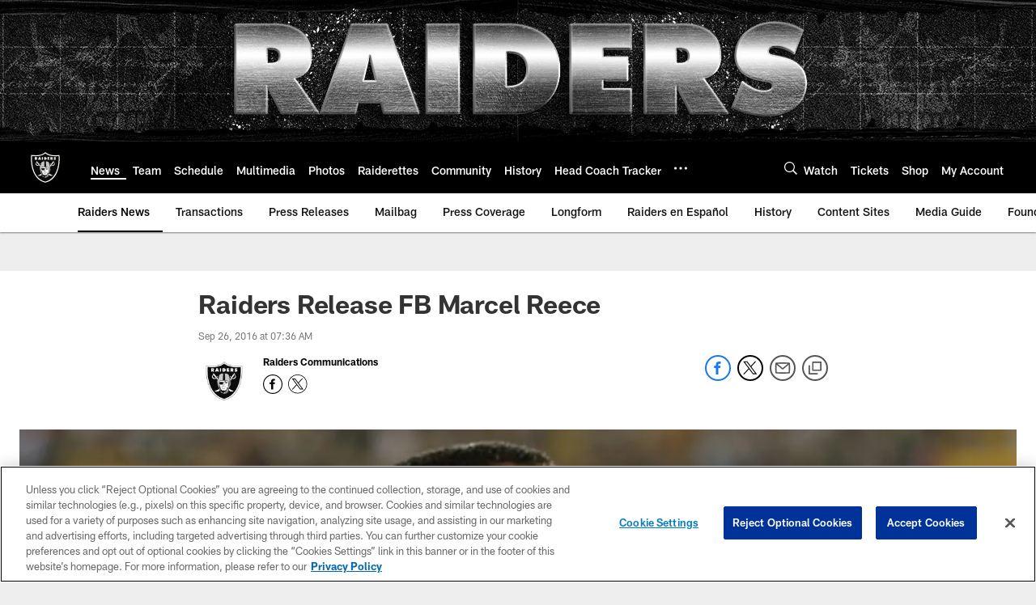

--- FILE ---
content_type: text/html; charset=utf-8
request_url: https://www.google.com/recaptcha/api2/aframe
body_size: 271
content:
<!DOCTYPE HTML><html><head><meta http-equiv="content-type" content="text/html; charset=UTF-8"></head><body><script nonce="Wj8uR3I5QRnKXjFDwu5BOA">/** Anti-fraud and anti-abuse applications only. See google.com/recaptcha */ try{var clients={'sodar':'https://pagead2.googlesyndication.com/pagead/sodar?'};window.addEventListener("message",function(a){try{if(a.source===window.parent){var b=JSON.parse(a.data);var c=clients[b['id']];if(c){var d=document.createElement('img');d.src=c+b['params']+'&rc='+(localStorage.getItem("rc::a")?sessionStorage.getItem("rc::b"):"");window.document.body.appendChild(d);sessionStorage.setItem("rc::e",parseInt(sessionStorage.getItem("rc::e")||0)+1);localStorage.setItem("rc::h",'1769846501048');}}}catch(b){}});window.parent.postMessage("_grecaptcha_ready", "*");}catch(b){}</script></body></html>

--- FILE ---
content_type: text/javascript; charset=utf-8
request_url: https://auth-id.raiders.com/accounts.webSdkBootstrap?apiKey=4_VRvd-sXOJFZ63B8qenwvcw&pageURL=https%3A%2F%2Fwww.raiders.com%2Fnews%2Fraiders-release-fb-marcel-reece-17770221&sdk=js_latest&sdkBuild=18435&format=json
body_size: 418
content:
{
  "callId": "019c13125bba73b2b63c69293661b293",
  "errorCode": 0,
  "apiVersion": 2,
  "statusCode": 200,
  "statusReason": "OK",
  "time": "2026-01-31T08:01:36.202Z",
  "hasGmid": "ver4"
}